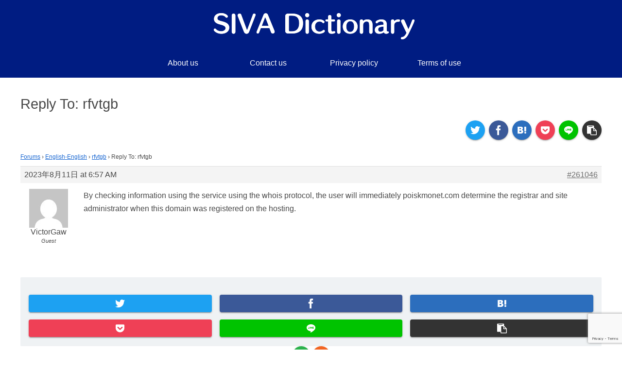

--- FILE ---
content_type: text/html; charset=utf-8
request_url: https://www.google.com/recaptcha/api2/anchor?ar=1&k=6LeuuNMZAAAAAAeb6NN8K3s90CZ6xuMbOS0cYcRb&co=aHR0cHM6Ly9zaXZhZGljdGlvbmFyaWVzLmNvbTo0NDM.&hl=en&v=PoyoqOPhxBO7pBk68S4YbpHZ&size=invisible&anchor-ms=20000&execute-ms=30000&cb=x1jcs8x0a1ji
body_size: 48821
content:
<!DOCTYPE HTML><html dir="ltr" lang="en"><head><meta http-equiv="Content-Type" content="text/html; charset=UTF-8">
<meta http-equiv="X-UA-Compatible" content="IE=edge">
<title>reCAPTCHA</title>
<style type="text/css">
/* cyrillic-ext */
@font-face {
  font-family: 'Roboto';
  font-style: normal;
  font-weight: 400;
  font-stretch: 100%;
  src: url(//fonts.gstatic.com/s/roboto/v48/KFO7CnqEu92Fr1ME7kSn66aGLdTylUAMa3GUBHMdazTgWw.woff2) format('woff2');
  unicode-range: U+0460-052F, U+1C80-1C8A, U+20B4, U+2DE0-2DFF, U+A640-A69F, U+FE2E-FE2F;
}
/* cyrillic */
@font-face {
  font-family: 'Roboto';
  font-style: normal;
  font-weight: 400;
  font-stretch: 100%;
  src: url(//fonts.gstatic.com/s/roboto/v48/KFO7CnqEu92Fr1ME7kSn66aGLdTylUAMa3iUBHMdazTgWw.woff2) format('woff2');
  unicode-range: U+0301, U+0400-045F, U+0490-0491, U+04B0-04B1, U+2116;
}
/* greek-ext */
@font-face {
  font-family: 'Roboto';
  font-style: normal;
  font-weight: 400;
  font-stretch: 100%;
  src: url(//fonts.gstatic.com/s/roboto/v48/KFO7CnqEu92Fr1ME7kSn66aGLdTylUAMa3CUBHMdazTgWw.woff2) format('woff2');
  unicode-range: U+1F00-1FFF;
}
/* greek */
@font-face {
  font-family: 'Roboto';
  font-style: normal;
  font-weight: 400;
  font-stretch: 100%;
  src: url(//fonts.gstatic.com/s/roboto/v48/KFO7CnqEu92Fr1ME7kSn66aGLdTylUAMa3-UBHMdazTgWw.woff2) format('woff2');
  unicode-range: U+0370-0377, U+037A-037F, U+0384-038A, U+038C, U+038E-03A1, U+03A3-03FF;
}
/* math */
@font-face {
  font-family: 'Roboto';
  font-style: normal;
  font-weight: 400;
  font-stretch: 100%;
  src: url(//fonts.gstatic.com/s/roboto/v48/KFO7CnqEu92Fr1ME7kSn66aGLdTylUAMawCUBHMdazTgWw.woff2) format('woff2');
  unicode-range: U+0302-0303, U+0305, U+0307-0308, U+0310, U+0312, U+0315, U+031A, U+0326-0327, U+032C, U+032F-0330, U+0332-0333, U+0338, U+033A, U+0346, U+034D, U+0391-03A1, U+03A3-03A9, U+03B1-03C9, U+03D1, U+03D5-03D6, U+03F0-03F1, U+03F4-03F5, U+2016-2017, U+2034-2038, U+203C, U+2040, U+2043, U+2047, U+2050, U+2057, U+205F, U+2070-2071, U+2074-208E, U+2090-209C, U+20D0-20DC, U+20E1, U+20E5-20EF, U+2100-2112, U+2114-2115, U+2117-2121, U+2123-214F, U+2190, U+2192, U+2194-21AE, U+21B0-21E5, U+21F1-21F2, U+21F4-2211, U+2213-2214, U+2216-22FF, U+2308-230B, U+2310, U+2319, U+231C-2321, U+2336-237A, U+237C, U+2395, U+239B-23B7, U+23D0, U+23DC-23E1, U+2474-2475, U+25AF, U+25B3, U+25B7, U+25BD, U+25C1, U+25CA, U+25CC, U+25FB, U+266D-266F, U+27C0-27FF, U+2900-2AFF, U+2B0E-2B11, U+2B30-2B4C, U+2BFE, U+3030, U+FF5B, U+FF5D, U+1D400-1D7FF, U+1EE00-1EEFF;
}
/* symbols */
@font-face {
  font-family: 'Roboto';
  font-style: normal;
  font-weight: 400;
  font-stretch: 100%;
  src: url(//fonts.gstatic.com/s/roboto/v48/KFO7CnqEu92Fr1ME7kSn66aGLdTylUAMaxKUBHMdazTgWw.woff2) format('woff2');
  unicode-range: U+0001-000C, U+000E-001F, U+007F-009F, U+20DD-20E0, U+20E2-20E4, U+2150-218F, U+2190, U+2192, U+2194-2199, U+21AF, U+21E6-21F0, U+21F3, U+2218-2219, U+2299, U+22C4-22C6, U+2300-243F, U+2440-244A, U+2460-24FF, U+25A0-27BF, U+2800-28FF, U+2921-2922, U+2981, U+29BF, U+29EB, U+2B00-2BFF, U+4DC0-4DFF, U+FFF9-FFFB, U+10140-1018E, U+10190-1019C, U+101A0, U+101D0-101FD, U+102E0-102FB, U+10E60-10E7E, U+1D2C0-1D2D3, U+1D2E0-1D37F, U+1F000-1F0FF, U+1F100-1F1AD, U+1F1E6-1F1FF, U+1F30D-1F30F, U+1F315, U+1F31C, U+1F31E, U+1F320-1F32C, U+1F336, U+1F378, U+1F37D, U+1F382, U+1F393-1F39F, U+1F3A7-1F3A8, U+1F3AC-1F3AF, U+1F3C2, U+1F3C4-1F3C6, U+1F3CA-1F3CE, U+1F3D4-1F3E0, U+1F3ED, U+1F3F1-1F3F3, U+1F3F5-1F3F7, U+1F408, U+1F415, U+1F41F, U+1F426, U+1F43F, U+1F441-1F442, U+1F444, U+1F446-1F449, U+1F44C-1F44E, U+1F453, U+1F46A, U+1F47D, U+1F4A3, U+1F4B0, U+1F4B3, U+1F4B9, U+1F4BB, U+1F4BF, U+1F4C8-1F4CB, U+1F4D6, U+1F4DA, U+1F4DF, U+1F4E3-1F4E6, U+1F4EA-1F4ED, U+1F4F7, U+1F4F9-1F4FB, U+1F4FD-1F4FE, U+1F503, U+1F507-1F50B, U+1F50D, U+1F512-1F513, U+1F53E-1F54A, U+1F54F-1F5FA, U+1F610, U+1F650-1F67F, U+1F687, U+1F68D, U+1F691, U+1F694, U+1F698, U+1F6AD, U+1F6B2, U+1F6B9-1F6BA, U+1F6BC, U+1F6C6-1F6CF, U+1F6D3-1F6D7, U+1F6E0-1F6EA, U+1F6F0-1F6F3, U+1F6F7-1F6FC, U+1F700-1F7FF, U+1F800-1F80B, U+1F810-1F847, U+1F850-1F859, U+1F860-1F887, U+1F890-1F8AD, U+1F8B0-1F8BB, U+1F8C0-1F8C1, U+1F900-1F90B, U+1F93B, U+1F946, U+1F984, U+1F996, U+1F9E9, U+1FA00-1FA6F, U+1FA70-1FA7C, U+1FA80-1FA89, U+1FA8F-1FAC6, U+1FACE-1FADC, U+1FADF-1FAE9, U+1FAF0-1FAF8, U+1FB00-1FBFF;
}
/* vietnamese */
@font-face {
  font-family: 'Roboto';
  font-style: normal;
  font-weight: 400;
  font-stretch: 100%;
  src: url(//fonts.gstatic.com/s/roboto/v48/KFO7CnqEu92Fr1ME7kSn66aGLdTylUAMa3OUBHMdazTgWw.woff2) format('woff2');
  unicode-range: U+0102-0103, U+0110-0111, U+0128-0129, U+0168-0169, U+01A0-01A1, U+01AF-01B0, U+0300-0301, U+0303-0304, U+0308-0309, U+0323, U+0329, U+1EA0-1EF9, U+20AB;
}
/* latin-ext */
@font-face {
  font-family: 'Roboto';
  font-style: normal;
  font-weight: 400;
  font-stretch: 100%;
  src: url(//fonts.gstatic.com/s/roboto/v48/KFO7CnqEu92Fr1ME7kSn66aGLdTylUAMa3KUBHMdazTgWw.woff2) format('woff2');
  unicode-range: U+0100-02BA, U+02BD-02C5, U+02C7-02CC, U+02CE-02D7, U+02DD-02FF, U+0304, U+0308, U+0329, U+1D00-1DBF, U+1E00-1E9F, U+1EF2-1EFF, U+2020, U+20A0-20AB, U+20AD-20C0, U+2113, U+2C60-2C7F, U+A720-A7FF;
}
/* latin */
@font-face {
  font-family: 'Roboto';
  font-style: normal;
  font-weight: 400;
  font-stretch: 100%;
  src: url(//fonts.gstatic.com/s/roboto/v48/KFO7CnqEu92Fr1ME7kSn66aGLdTylUAMa3yUBHMdazQ.woff2) format('woff2');
  unicode-range: U+0000-00FF, U+0131, U+0152-0153, U+02BB-02BC, U+02C6, U+02DA, U+02DC, U+0304, U+0308, U+0329, U+2000-206F, U+20AC, U+2122, U+2191, U+2193, U+2212, U+2215, U+FEFF, U+FFFD;
}
/* cyrillic-ext */
@font-face {
  font-family: 'Roboto';
  font-style: normal;
  font-weight: 500;
  font-stretch: 100%;
  src: url(//fonts.gstatic.com/s/roboto/v48/KFO7CnqEu92Fr1ME7kSn66aGLdTylUAMa3GUBHMdazTgWw.woff2) format('woff2');
  unicode-range: U+0460-052F, U+1C80-1C8A, U+20B4, U+2DE0-2DFF, U+A640-A69F, U+FE2E-FE2F;
}
/* cyrillic */
@font-face {
  font-family: 'Roboto';
  font-style: normal;
  font-weight: 500;
  font-stretch: 100%;
  src: url(//fonts.gstatic.com/s/roboto/v48/KFO7CnqEu92Fr1ME7kSn66aGLdTylUAMa3iUBHMdazTgWw.woff2) format('woff2');
  unicode-range: U+0301, U+0400-045F, U+0490-0491, U+04B0-04B1, U+2116;
}
/* greek-ext */
@font-face {
  font-family: 'Roboto';
  font-style: normal;
  font-weight: 500;
  font-stretch: 100%;
  src: url(//fonts.gstatic.com/s/roboto/v48/KFO7CnqEu92Fr1ME7kSn66aGLdTylUAMa3CUBHMdazTgWw.woff2) format('woff2');
  unicode-range: U+1F00-1FFF;
}
/* greek */
@font-face {
  font-family: 'Roboto';
  font-style: normal;
  font-weight: 500;
  font-stretch: 100%;
  src: url(//fonts.gstatic.com/s/roboto/v48/KFO7CnqEu92Fr1ME7kSn66aGLdTylUAMa3-UBHMdazTgWw.woff2) format('woff2');
  unicode-range: U+0370-0377, U+037A-037F, U+0384-038A, U+038C, U+038E-03A1, U+03A3-03FF;
}
/* math */
@font-face {
  font-family: 'Roboto';
  font-style: normal;
  font-weight: 500;
  font-stretch: 100%;
  src: url(//fonts.gstatic.com/s/roboto/v48/KFO7CnqEu92Fr1ME7kSn66aGLdTylUAMawCUBHMdazTgWw.woff2) format('woff2');
  unicode-range: U+0302-0303, U+0305, U+0307-0308, U+0310, U+0312, U+0315, U+031A, U+0326-0327, U+032C, U+032F-0330, U+0332-0333, U+0338, U+033A, U+0346, U+034D, U+0391-03A1, U+03A3-03A9, U+03B1-03C9, U+03D1, U+03D5-03D6, U+03F0-03F1, U+03F4-03F5, U+2016-2017, U+2034-2038, U+203C, U+2040, U+2043, U+2047, U+2050, U+2057, U+205F, U+2070-2071, U+2074-208E, U+2090-209C, U+20D0-20DC, U+20E1, U+20E5-20EF, U+2100-2112, U+2114-2115, U+2117-2121, U+2123-214F, U+2190, U+2192, U+2194-21AE, U+21B0-21E5, U+21F1-21F2, U+21F4-2211, U+2213-2214, U+2216-22FF, U+2308-230B, U+2310, U+2319, U+231C-2321, U+2336-237A, U+237C, U+2395, U+239B-23B7, U+23D0, U+23DC-23E1, U+2474-2475, U+25AF, U+25B3, U+25B7, U+25BD, U+25C1, U+25CA, U+25CC, U+25FB, U+266D-266F, U+27C0-27FF, U+2900-2AFF, U+2B0E-2B11, U+2B30-2B4C, U+2BFE, U+3030, U+FF5B, U+FF5D, U+1D400-1D7FF, U+1EE00-1EEFF;
}
/* symbols */
@font-face {
  font-family: 'Roboto';
  font-style: normal;
  font-weight: 500;
  font-stretch: 100%;
  src: url(//fonts.gstatic.com/s/roboto/v48/KFO7CnqEu92Fr1ME7kSn66aGLdTylUAMaxKUBHMdazTgWw.woff2) format('woff2');
  unicode-range: U+0001-000C, U+000E-001F, U+007F-009F, U+20DD-20E0, U+20E2-20E4, U+2150-218F, U+2190, U+2192, U+2194-2199, U+21AF, U+21E6-21F0, U+21F3, U+2218-2219, U+2299, U+22C4-22C6, U+2300-243F, U+2440-244A, U+2460-24FF, U+25A0-27BF, U+2800-28FF, U+2921-2922, U+2981, U+29BF, U+29EB, U+2B00-2BFF, U+4DC0-4DFF, U+FFF9-FFFB, U+10140-1018E, U+10190-1019C, U+101A0, U+101D0-101FD, U+102E0-102FB, U+10E60-10E7E, U+1D2C0-1D2D3, U+1D2E0-1D37F, U+1F000-1F0FF, U+1F100-1F1AD, U+1F1E6-1F1FF, U+1F30D-1F30F, U+1F315, U+1F31C, U+1F31E, U+1F320-1F32C, U+1F336, U+1F378, U+1F37D, U+1F382, U+1F393-1F39F, U+1F3A7-1F3A8, U+1F3AC-1F3AF, U+1F3C2, U+1F3C4-1F3C6, U+1F3CA-1F3CE, U+1F3D4-1F3E0, U+1F3ED, U+1F3F1-1F3F3, U+1F3F5-1F3F7, U+1F408, U+1F415, U+1F41F, U+1F426, U+1F43F, U+1F441-1F442, U+1F444, U+1F446-1F449, U+1F44C-1F44E, U+1F453, U+1F46A, U+1F47D, U+1F4A3, U+1F4B0, U+1F4B3, U+1F4B9, U+1F4BB, U+1F4BF, U+1F4C8-1F4CB, U+1F4D6, U+1F4DA, U+1F4DF, U+1F4E3-1F4E6, U+1F4EA-1F4ED, U+1F4F7, U+1F4F9-1F4FB, U+1F4FD-1F4FE, U+1F503, U+1F507-1F50B, U+1F50D, U+1F512-1F513, U+1F53E-1F54A, U+1F54F-1F5FA, U+1F610, U+1F650-1F67F, U+1F687, U+1F68D, U+1F691, U+1F694, U+1F698, U+1F6AD, U+1F6B2, U+1F6B9-1F6BA, U+1F6BC, U+1F6C6-1F6CF, U+1F6D3-1F6D7, U+1F6E0-1F6EA, U+1F6F0-1F6F3, U+1F6F7-1F6FC, U+1F700-1F7FF, U+1F800-1F80B, U+1F810-1F847, U+1F850-1F859, U+1F860-1F887, U+1F890-1F8AD, U+1F8B0-1F8BB, U+1F8C0-1F8C1, U+1F900-1F90B, U+1F93B, U+1F946, U+1F984, U+1F996, U+1F9E9, U+1FA00-1FA6F, U+1FA70-1FA7C, U+1FA80-1FA89, U+1FA8F-1FAC6, U+1FACE-1FADC, U+1FADF-1FAE9, U+1FAF0-1FAF8, U+1FB00-1FBFF;
}
/* vietnamese */
@font-face {
  font-family: 'Roboto';
  font-style: normal;
  font-weight: 500;
  font-stretch: 100%;
  src: url(//fonts.gstatic.com/s/roboto/v48/KFO7CnqEu92Fr1ME7kSn66aGLdTylUAMa3OUBHMdazTgWw.woff2) format('woff2');
  unicode-range: U+0102-0103, U+0110-0111, U+0128-0129, U+0168-0169, U+01A0-01A1, U+01AF-01B0, U+0300-0301, U+0303-0304, U+0308-0309, U+0323, U+0329, U+1EA0-1EF9, U+20AB;
}
/* latin-ext */
@font-face {
  font-family: 'Roboto';
  font-style: normal;
  font-weight: 500;
  font-stretch: 100%;
  src: url(//fonts.gstatic.com/s/roboto/v48/KFO7CnqEu92Fr1ME7kSn66aGLdTylUAMa3KUBHMdazTgWw.woff2) format('woff2');
  unicode-range: U+0100-02BA, U+02BD-02C5, U+02C7-02CC, U+02CE-02D7, U+02DD-02FF, U+0304, U+0308, U+0329, U+1D00-1DBF, U+1E00-1E9F, U+1EF2-1EFF, U+2020, U+20A0-20AB, U+20AD-20C0, U+2113, U+2C60-2C7F, U+A720-A7FF;
}
/* latin */
@font-face {
  font-family: 'Roboto';
  font-style: normal;
  font-weight: 500;
  font-stretch: 100%;
  src: url(//fonts.gstatic.com/s/roboto/v48/KFO7CnqEu92Fr1ME7kSn66aGLdTylUAMa3yUBHMdazQ.woff2) format('woff2');
  unicode-range: U+0000-00FF, U+0131, U+0152-0153, U+02BB-02BC, U+02C6, U+02DA, U+02DC, U+0304, U+0308, U+0329, U+2000-206F, U+20AC, U+2122, U+2191, U+2193, U+2212, U+2215, U+FEFF, U+FFFD;
}
/* cyrillic-ext */
@font-face {
  font-family: 'Roboto';
  font-style: normal;
  font-weight: 900;
  font-stretch: 100%;
  src: url(//fonts.gstatic.com/s/roboto/v48/KFO7CnqEu92Fr1ME7kSn66aGLdTylUAMa3GUBHMdazTgWw.woff2) format('woff2');
  unicode-range: U+0460-052F, U+1C80-1C8A, U+20B4, U+2DE0-2DFF, U+A640-A69F, U+FE2E-FE2F;
}
/* cyrillic */
@font-face {
  font-family: 'Roboto';
  font-style: normal;
  font-weight: 900;
  font-stretch: 100%;
  src: url(//fonts.gstatic.com/s/roboto/v48/KFO7CnqEu92Fr1ME7kSn66aGLdTylUAMa3iUBHMdazTgWw.woff2) format('woff2');
  unicode-range: U+0301, U+0400-045F, U+0490-0491, U+04B0-04B1, U+2116;
}
/* greek-ext */
@font-face {
  font-family: 'Roboto';
  font-style: normal;
  font-weight: 900;
  font-stretch: 100%;
  src: url(//fonts.gstatic.com/s/roboto/v48/KFO7CnqEu92Fr1ME7kSn66aGLdTylUAMa3CUBHMdazTgWw.woff2) format('woff2');
  unicode-range: U+1F00-1FFF;
}
/* greek */
@font-face {
  font-family: 'Roboto';
  font-style: normal;
  font-weight: 900;
  font-stretch: 100%;
  src: url(//fonts.gstatic.com/s/roboto/v48/KFO7CnqEu92Fr1ME7kSn66aGLdTylUAMa3-UBHMdazTgWw.woff2) format('woff2');
  unicode-range: U+0370-0377, U+037A-037F, U+0384-038A, U+038C, U+038E-03A1, U+03A3-03FF;
}
/* math */
@font-face {
  font-family: 'Roboto';
  font-style: normal;
  font-weight: 900;
  font-stretch: 100%;
  src: url(//fonts.gstatic.com/s/roboto/v48/KFO7CnqEu92Fr1ME7kSn66aGLdTylUAMawCUBHMdazTgWw.woff2) format('woff2');
  unicode-range: U+0302-0303, U+0305, U+0307-0308, U+0310, U+0312, U+0315, U+031A, U+0326-0327, U+032C, U+032F-0330, U+0332-0333, U+0338, U+033A, U+0346, U+034D, U+0391-03A1, U+03A3-03A9, U+03B1-03C9, U+03D1, U+03D5-03D6, U+03F0-03F1, U+03F4-03F5, U+2016-2017, U+2034-2038, U+203C, U+2040, U+2043, U+2047, U+2050, U+2057, U+205F, U+2070-2071, U+2074-208E, U+2090-209C, U+20D0-20DC, U+20E1, U+20E5-20EF, U+2100-2112, U+2114-2115, U+2117-2121, U+2123-214F, U+2190, U+2192, U+2194-21AE, U+21B0-21E5, U+21F1-21F2, U+21F4-2211, U+2213-2214, U+2216-22FF, U+2308-230B, U+2310, U+2319, U+231C-2321, U+2336-237A, U+237C, U+2395, U+239B-23B7, U+23D0, U+23DC-23E1, U+2474-2475, U+25AF, U+25B3, U+25B7, U+25BD, U+25C1, U+25CA, U+25CC, U+25FB, U+266D-266F, U+27C0-27FF, U+2900-2AFF, U+2B0E-2B11, U+2B30-2B4C, U+2BFE, U+3030, U+FF5B, U+FF5D, U+1D400-1D7FF, U+1EE00-1EEFF;
}
/* symbols */
@font-face {
  font-family: 'Roboto';
  font-style: normal;
  font-weight: 900;
  font-stretch: 100%;
  src: url(//fonts.gstatic.com/s/roboto/v48/KFO7CnqEu92Fr1ME7kSn66aGLdTylUAMaxKUBHMdazTgWw.woff2) format('woff2');
  unicode-range: U+0001-000C, U+000E-001F, U+007F-009F, U+20DD-20E0, U+20E2-20E4, U+2150-218F, U+2190, U+2192, U+2194-2199, U+21AF, U+21E6-21F0, U+21F3, U+2218-2219, U+2299, U+22C4-22C6, U+2300-243F, U+2440-244A, U+2460-24FF, U+25A0-27BF, U+2800-28FF, U+2921-2922, U+2981, U+29BF, U+29EB, U+2B00-2BFF, U+4DC0-4DFF, U+FFF9-FFFB, U+10140-1018E, U+10190-1019C, U+101A0, U+101D0-101FD, U+102E0-102FB, U+10E60-10E7E, U+1D2C0-1D2D3, U+1D2E0-1D37F, U+1F000-1F0FF, U+1F100-1F1AD, U+1F1E6-1F1FF, U+1F30D-1F30F, U+1F315, U+1F31C, U+1F31E, U+1F320-1F32C, U+1F336, U+1F378, U+1F37D, U+1F382, U+1F393-1F39F, U+1F3A7-1F3A8, U+1F3AC-1F3AF, U+1F3C2, U+1F3C4-1F3C6, U+1F3CA-1F3CE, U+1F3D4-1F3E0, U+1F3ED, U+1F3F1-1F3F3, U+1F3F5-1F3F7, U+1F408, U+1F415, U+1F41F, U+1F426, U+1F43F, U+1F441-1F442, U+1F444, U+1F446-1F449, U+1F44C-1F44E, U+1F453, U+1F46A, U+1F47D, U+1F4A3, U+1F4B0, U+1F4B3, U+1F4B9, U+1F4BB, U+1F4BF, U+1F4C8-1F4CB, U+1F4D6, U+1F4DA, U+1F4DF, U+1F4E3-1F4E6, U+1F4EA-1F4ED, U+1F4F7, U+1F4F9-1F4FB, U+1F4FD-1F4FE, U+1F503, U+1F507-1F50B, U+1F50D, U+1F512-1F513, U+1F53E-1F54A, U+1F54F-1F5FA, U+1F610, U+1F650-1F67F, U+1F687, U+1F68D, U+1F691, U+1F694, U+1F698, U+1F6AD, U+1F6B2, U+1F6B9-1F6BA, U+1F6BC, U+1F6C6-1F6CF, U+1F6D3-1F6D7, U+1F6E0-1F6EA, U+1F6F0-1F6F3, U+1F6F7-1F6FC, U+1F700-1F7FF, U+1F800-1F80B, U+1F810-1F847, U+1F850-1F859, U+1F860-1F887, U+1F890-1F8AD, U+1F8B0-1F8BB, U+1F8C0-1F8C1, U+1F900-1F90B, U+1F93B, U+1F946, U+1F984, U+1F996, U+1F9E9, U+1FA00-1FA6F, U+1FA70-1FA7C, U+1FA80-1FA89, U+1FA8F-1FAC6, U+1FACE-1FADC, U+1FADF-1FAE9, U+1FAF0-1FAF8, U+1FB00-1FBFF;
}
/* vietnamese */
@font-face {
  font-family: 'Roboto';
  font-style: normal;
  font-weight: 900;
  font-stretch: 100%;
  src: url(//fonts.gstatic.com/s/roboto/v48/KFO7CnqEu92Fr1ME7kSn66aGLdTylUAMa3OUBHMdazTgWw.woff2) format('woff2');
  unicode-range: U+0102-0103, U+0110-0111, U+0128-0129, U+0168-0169, U+01A0-01A1, U+01AF-01B0, U+0300-0301, U+0303-0304, U+0308-0309, U+0323, U+0329, U+1EA0-1EF9, U+20AB;
}
/* latin-ext */
@font-face {
  font-family: 'Roboto';
  font-style: normal;
  font-weight: 900;
  font-stretch: 100%;
  src: url(//fonts.gstatic.com/s/roboto/v48/KFO7CnqEu92Fr1ME7kSn66aGLdTylUAMa3KUBHMdazTgWw.woff2) format('woff2');
  unicode-range: U+0100-02BA, U+02BD-02C5, U+02C7-02CC, U+02CE-02D7, U+02DD-02FF, U+0304, U+0308, U+0329, U+1D00-1DBF, U+1E00-1E9F, U+1EF2-1EFF, U+2020, U+20A0-20AB, U+20AD-20C0, U+2113, U+2C60-2C7F, U+A720-A7FF;
}
/* latin */
@font-face {
  font-family: 'Roboto';
  font-style: normal;
  font-weight: 900;
  font-stretch: 100%;
  src: url(//fonts.gstatic.com/s/roboto/v48/KFO7CnqEu92Fr1ME7kSn66aGLdTylUAMa3yUBHMdazQ.woff2) format('woff2');
  unicode-range: U+0000-00FF, U+0131, U+0152-0153, U+02BB-02BC, U+02C6, U+02DA, U+02DC, U+0304, U+0308, U+0329, U+2000-206F, U+20AC, U+2122, U+2191, U+2193, U+2212, U+2215, U+FEFF, U+FFFD;
}

</style>
<link rel="stylesheet" type="text/css" href="https://www.gstatic.com/recaptcha/releases/PoyoqOPhxBO7pBk68S4YbpHZ/styles__ltr.css">
<script nonce="S5Q1a7rbx1ZetHEoxt0Emg" type="text/javascript">window['__recaptcha_api'] = 'https://www.google.com/recaptcha/api2/';</script>
<script type="text/javascript" src="https://www.gstatic.com/recaptcha/releases/PoyoqOPhxBO7pBk68S4YbpHZ/recaptcha__en.js" nonce="S5Q1a7rbx1ZetHEoxt0Emg">
      
    </script></head>
<body><div id="rc-anchor-alert" class="rc-anchor-alert"></div>
<input type="hidden" id="recaptcha-token" value="[base64]">
<script type="text/javascript" nonce="S5Q1a7rbx1ZetHEoxt0Emg">
      recaptcha.anchor.Main.init("[\x22ainput\x22,[\x22bgdata\x22,\x22\x22,\[base64]/[base64]/[base64]/KE4oMTI0LHYsdi5HKSxMWihsLHYpKTpOKDEyNCx2LGwpLFYpLHYpLFQpKSxGKDE3MSx2KX0scjc9ZnVuY3Rpb24obCl7cmV0dXJuIGx9LEM9ZnVuY3Rpb24obCxWLHYpe04odixsLFYpLFZbYWtdPTI3OTZ9LG49ZnVuY3Rpb24obCxWKXtWLlg9KChWLlg/[base64]/[base64]/[base64]/[base64]/[base64]/[base64]/[base64]/[base64]/[base64]/[base64]/[base64]\\u003d\x22,\[base64]\x22,\[base64]/DrEokw4hNwr1kbsKLw5MuwqrCvwoOazlPwqvDnFjCskMWwoIgwoDDlcKDBcKawocTw7ZPScOxw65qwq4ow47DtlDCj8KAw5dzCChSw4R3ETDDt37DhHBZNg1aw6xTE1VIwpM3GMOAbsKDwpnDpHfDvcKuwr/Dg8KawoRSbiPCmXx3wqcmPcOGwovCh1pjC2vCvcKmM8OMOBQhw7vCmU/[base64]/w5vChlnCqsKbN8Kqwp/Cg2jDnUjCvsKPQEBVwrIiWTrCulzDowDCqcKHJDRjwpbDmFPCvcOjw4PDhcKZFQ8Re8O5wq7CnyzDksKbMWlQw64cwo3DlF3DrghcMMO5w6nCosOhIEvDrsKMXDnDoMOdUyjCrMOtWVnClU8qPMKObsObwpHCrsK4woTCunLDs8KZwo1rS8OlwodKwqnCinXCiy/DncKfPAjCoArCt8OzMELDjcOUw6nCqk5+PsO4RjXDlsKCTcOpZMK8w7cOwoF+wp/CgcKhworCt8KUwposwpnCrcOpwr/DkHnDpFdlAjpCTiRGw4RXDcO7wq9YwrbDl3QvJ2jCg3Maw6UXwp13w7TDlRHCl28Ww5PCsXsywovDjTrDn1VXwrdWw58ow7AdbkjCp8KlcsOmwobCucOhwpJLwqVuQgwMcxxwVG/[base64]/CsGXDlcKpWlfDqiomLy7DvgPDocORw5IBeC1LK8ONw5nCs1dcwrLChMOww4tDwpZSw7QnwokUNcKBwp/CusOxw4kCPDFHCsK6Z2DCoMKWLsKTw5UYw7QDw5tASWwswpPCrsOJw4/DrncMw5FUwodXw4wCwrHDr2XCjATDj8K4ehHDncOAW0vCn8KDHU7DmcOqQHFIS3A1wpTCoTgSwqYMw4VNwoEgw5BESxnDlFo2OMOrw5zChMOzTcKMVD7Dknlpw6Ilw4vCoMOZRX1xw6rDmsKaNWTDtcKYw6jCkHLDlMK6woU+OMKiw71xS3PDn8K/wqHDuAfDiDLDjcOAK0DCgMOPAGTDkcKyw6MDwrPCuHpGwrTCv3TDrzLDp8KMw6bDgkkUw5zDk8Kowp/DqiPCl8KDw5vDrsOva8KcYAU/C8OFd018CXcXw7ZJw7TDgCvDjFfDsMOtOTzDrC/ClsOqJsKHwrTCmsOuw7MSw4XDjm7ChlovVmUXw5XDmx3DkcO/w4rDq8KRMsOJw48mDDAdwrAAJGliFjZ7F8OaKBPCpcONZDQRwrgcw6PDtcKlZcOtRxDCsRl3wrYxInjCmm8ea8OVwrPClHDCokZNbMODRFlawqHDtU46wogcfMK6wrvCucOGJMOHw4zCuFPDoTBBw6Z3worDvMO0wq98JcKMw4/CkcKGw4IuPsKoVcOid0zCvjzCqMKww79qU8OXPcKqw6AqK8KHwozDkFotw5HDpyDDnB0XFSR3wp4qPsKcw5LDrE/[base64]/woAlwotSRSBhcsK3Q8KPwr93VsK8QMOrfFMDwrrDsjfDqcKpwrxlAFwtVT8Xw4TDkMOew7TCtsOBfFnDlVJESMKSw6EvcMOrw77CjS8Cw4LDrMKSIih1wrs4fsOSEMK3wrN4CVbDlk5MT8O0KjfCqcKELsK4alfDtHDDsMODWQMlw7V1wo/CpxHCmQjChzrCs8OFwq7Cg8K6BsOxw5hsMMKiw6I7wrlMTcOHLAPCvigawqrDi8K1w4bDt27Co1fClxdAOMOJQ8KgBS/DpcOew4NJw7wiVRrDjzjCt8KSwrHDs8KhwqLDucOAwqjCr3jClycEJwHChgBRw4jDsMOPBkcgMg0ow7TCvsO+woAqR8OOHsOYHGBHw5LCssOhw5vCl8KLW27DmcKRw4NvwqTCvhozUcKJw6VuJwrDu8OzQ8O/[base64]/CrWDCkFBZwpvDvBfDvUrChcK9QsOUw6F6wqzCi1/CpVvDpsOmCgHDvcOic8OHw4HDol18PH3CisKJY3rCq3w/w5TDocKZDkHDu8OFw58Vwqw5YcKgFMKXJH7CjiPCmR42w5pEQHjCo8KKwo/CnMONw6LDgMO7wpslwqJKwqvClMKewq/CicOQwp8Iw5HCiDXCjml5w47DgsKjw67DpcOqwoHDgsKDNG3CjsKST0wLG8KPHsKnJSXDvMKOw7tnw6zCpsOEwr/DtQx3ZMKmMcKUwqzCpcKPCTfCh0BVw5XDt8OhwpnDicKiw5Q6w4Ufw6fCg8KTw7LCksKeAMKuaAbDvcKhCMK0ak3Dv8K+MAPDicKYbUDDg8KYfMO1N8KTwrwewqlJwr1zw6/DuDTCmsONXsKfw73DvCvDmQoiKybCtFEWaHLDv2TCi0vDsjvDn8Kcw6owwobCiMOAwqQBw6ckR008wo4YH8O2bsK2AMKDwo0Kw44Tw7vDi0vDqsK1VsKqw5vCk8Omw4lpam7CnT/CgMK0wprDnz05QndGwoNSEMKOw6ZBc8O+wrtowo5WTcOzbQUSwpnDt8OCHsOYw65TVxPCixrDlh3CuXVcYzrCg0vDrsOGRXMfw6BGwpfCvERsGggPUcOeGifCkMKmYMOAwpdLTMOsw4gIw5TDscOFw70tw6oRw5E/UsKCw4sUAF/[base64]/CoG7Ct8KyEzXCvMK6wr8Sw6bDmGF2w4UFB8Kmf8K+wqrDo8KjdmNIw7TDnisdcDhlaMKdw4V9SMOVwrDComXDgAgsdMOPAx/Ck8OcwrzDk8KbwqXDjG5ceiYtdSZ7K8Kdw7VaSlvDmMKbH8KpZTvCqz7CtCDDjcOQw47CqiXDl8KUwqLCiMOOTcOKIcOAN03DuGxsMMKawpHCmcKEwqfDqsK9w5xIwqVuw77Di8OlRcKVw4/CpEDCv8Kldl3DhsO8wqcdOV3Ch8KkKsOtCsKZw7rCkcKMYBXDvU/CucKYwot/wppzw6VLfUsWKRlow4fCmTPDqSFGaydtw5EsfT0aH8O8CkF8w4AROCYowqkDdcKyNMKmLzzDlEvCjMKNwqfDnULCvsOhH0ooAUnCvsK3w77DgMKNb8OrJ8O2w4DCqGnDpMK3RmnCisKiDcORwqXDmsO1YA/Cng3Dn3vDpMOAdcOwcMOfd8OBwqUJD8OFwo/Ch8OzWxrDlgwEwrbCtUEsw5FRw4/Dm8ODw7QVLcOnw5vDuXDDqTDDvMKScVw5c8Kqw6/CqsKmSm1jwpfCnsOPwohoLsOewrfDvVRJw7HDmgsEwrTDmS0IwopUE8Omwpclw55gXcOveFbCriVZXMOFwoTCgcOrw73ClMOlw5tvTSzDnMOSwrbCghBne8OZw7NzQ8OYw6tqQMOBw7zDtwt/w5tgworCkToZccOMwpHDm8O7I8OIwp/Dl8KnaMOvwpDCmzdiWGEKSynCpsOGw4xlKsOYLhxJw7TDu0/DlSvDk0IsQsKfw7E9UMKhwo8vw7bDp8OyKHvDl8KieUDCq2/CjcKcD8Orw6TCsHAGwqXCqsO1w7PDvMK4wqTChUdgGMOQIAZpw4/[base64]/[base64]/CgRo9w7TCgMK5w57Cpn4Gw7tEf8KMaxTDucKbwoUjQsK6GmPDv21Ye0NTWMK2wodgNSHClDXCuzZGBn9ccTXDgMOSwqLCvlTCiCYqMQBmwoc5F24qwpDCnMKBwrxjw7Z6wqvDscK7wqx4wpw3wojDtjjCkxPCq8KAworDhDHCn2fDncKHwo4MwoJjw4B5HsOywr/DlhILXcKXw64QRcOgPsOwc8KkcSxcMcK2EsOMZ0w/aXZRw4R0w67DpE0UTcKOLlkPwpRKHV/CjRTDgsKlw7sfwpTDr8OxwqTDuV3DtWYkwp0qQsOow4NUw6DDlcOBEsKAw7jCvThaw64oL8Kqw4UjYDo1w4jDuMODLMKZw589bnLDhMOBVsKEwovCqcOLw54iOMOrwrbDo8O/X8K+ATHDvMO9w7TCgTjDnEnCusO7wpPDpcOoBsOYw4jCp8OsS3XCqkXDlSrDi8OSwqNDwoPDs3Igw55/wr5XN8Kgwo7Cq0nDl8OWIMOCHmFbHsK2NAjCkMOsMjV0dsKEc8Kxw5Fkw4zCmRg9QcO8wrEbNSzDpsKjwqnDnMKAwocjw7bCm2hrdcK/w7wzZhLDh8OZRsOQwrzCr8OlSMKZMsOAwo1QEFwPwrnCsTAIbcK+wpfCvAJHdcKSwrY1woYqLG8ywp9zYTJLwpw2wqQDU0FPwpzCu8Kvwro2wqM2Pg3DuMKAIg/DuMOUKsKZwq3Cgy8pZ8O9wrRBw5FJw4Jmw45YMV/[base64]/[base64]/Dpmsow652w6Ipw4AAwrXCqQLCgxEfw7LCmVnCr8OQISF7wpkBw78Fw7ZRQMOqwqlqPcK9woLDncK2dMKmLgtnw4bDicK5fRsvICrCvcOowo/CrhjClgXCu8OaYz3Dr8O1wqvCjQgBLsODwrEgTC4lfcOmwpfDthPDr1UhwqtWQMKgUSVRwovDn8OXVVFmXyzDhsKQDl7CpTXCm8K5RsKeX3kXwr1VQsKkw7LDqjpCe8KlCsOwABfCmsOtwpAqw4/DpifCucKMwpY3LCgCw43DssKRwqRuw4k1FcOWUSBgwoHDncKwGUHDvgnCsgFFbsO0w5lGCsOlUGV/w5TDgx9bd8K7TcOewpTDmcOPTcKNwq3DgHjDuMOIFHYFfA9kcWDDgh/DiMKFGsOIF8O2VWDDkGw1MTs6AcOAwqo2w7LDkzUBHUxoFMOZwoNiQGFjfixlw5xvwosjCSRRCMKkw6dTwrsabVBOLVB6AhvCl8OVHXMrwo3CtcOrB8K+FUfDgRfDsA0Ael/[base64]/CqW/DmUzDj8KqwpjCoMOcwptEasOawqTDs39fXhnCq3sJw5URwpgtwqvCjF7CksKHw4PDpkp5wo/[base64]/f0kdw5QkSTFwIsKpwrHCt0sRUcOmdMO5e8K+w5x9w4vDpxlUw4rDs8OeT8OTH8KdAcOQwpAAYwbChEHCosKRXcOJGTPDm2kEBjx2wogTwrfDnsK5wrsgUMKLwoogw63CnlcWwo/[base64]/CtiImwrZ6wr7DrHxlwq00Pyxbw7kZwo/[base64]/CszJYFyHCo8OSNMOQw4V9wpMddsO8wpHDhsK7ZjPCrCl4w6jDoDnDg0APwqtCw6PCjlEudF45w5HDumROwofDqcK7w58Nwp8Uw4DChsKtUgEXNyLDrllpXsO+BsOyclTCk8OfRW5jw5HDsMOpw6/CgFfCgsKBZ3I5wqNxwr3CiWTDssOAw53CgMO5wpbDnMKxwq1OScKUCGhpw4QQWFgyw6M+wqrDu8O3wql8UMOoRsOdGMKBMkjChVLDtBE8w5TCmMOJYy06djnDmnMWCXnCvMK+QGfDnC/DunfCmH5ew6VebWzCt8OPVsOew43DsMOywobDkBAEd8KwRxXDvsKew6bCnzLCoTHCrMOjecOhbcKfw5x5wqTCrx1MM1pZwr5OwrxuBGlecX5Rw4wYw4NZw5XCn3osGGzCqcKVw79Mw7gRwr/CicKKwr3DlcOPYcOBKyNaw74Dw7wUw7lVw5FYwrnDvh7CllHCkcO0w4ZMGm9GwojDusK/[base64]/CiwYGwpHCm2jDq2htw7Q5wqENXwA/SV/DhArDusKLQ8OQe0TCuMKyw6EwByhqwqDCosKtB3/[base64]/[base64]/DmH9Iw70peMOwYngvwr3Dvi1bKEbCtVUYwrbDlk3DosKyw73CqWQJw43CvSY9wo3CvcOMwpLDqsKiMFfDg8KuKhFYwp42wogewq/DgEHCsQHCmX5TX8KYw5YIUcKowqk1SHnDh8OKbRt4MMOZw4nDpwDCrS4QCCxMw4TCr8O0fsOuw4UswqN/wp4jw5cybMOmw4zCrcO5CgPDi8O+wpvCtMKjM3vCnsKUwqHCsBXDkjjCvsODVkcATsKRwpZOw4TDlADDhsKfI8K8Vy/DtnbDoMKJPcOEMngMw6g9VcO3wpBFLcOWAzYfw5jDjsOHwqp+w7VnczrDvg8xwp7Dm8KXwoDDhcKfw6t/ACHCksKsMHEtwrHDjMKHCx8rLMOKwrPCrRrDgcOnRGkgwpXCjMK7HcOEHUvCpMO7w4bDmMKjw4HCuXg5w59TRwh5wphTTmMyBC3DqcOweHjCkG/DnEHDo8OFBmrDgcKgMgXCu3HCmE9XI8ODwqnCsm/[base64]/w7p4w7LDrXAJw6EIX2zCsAh2w6nDoVfDoz/DtMKRfiTDr8O9wobDjcKTw4IeRzIrw7YEGsOsTsKHNB/CuMOgwqHCuMOlFsOywpcfGcO8wr/CrcKUw45OBMOXVMKBUEbClcOjwpd9woF7wpXCnETCqsKdwrDDvC7DpMK9wrHDn8KePMO3clRTw6rCuhEleMKjwr/[base64]/DuMK1wocrCMOVwr/DtcKoOsKvwqTChjvCjAlnesOPw6kfw6wAFsK3wr05WsK4w4XCik94EBvDkAYwFH9ywr3DvCLDn8K+wp3DoE4JZMKJSyvCpm3DuS3DpzzDuTjDqcKgw4/[base64]/Cv8KsJ2nCmMOQNsO5wrkiwrzCjsKVw47CssOAw57CssOgMMKNfkPDnMKhFXg/w6/DrTbCqMKYVcKhwqpEw5PCs8OYw4N/[base64]/Ds8K0F8OXeMOeVMOHw6vDvA3DmXI1MsOMwoXChD3DqAEOw7TCvsOFw4DDq8KKClzDhMKnwoIQwoHCscKVw5bCq2PDssKFw6/[base64]/CtEItRlXDp8KJw7fDssKbXjnCqCQBYAjCpyXDisKKYQ3Cp2sZw77CocK2wpDCvTLCs0lzw7XCqMOfw7wzw7/CscKgecOYX8Ocw5/Cq8O6SgEtIR/DnMOqOcOHwrIhGcOwOGHDsMOTLMKCCUvDkhPCnMOMwqHCqW7CkMKdUcO/w7jCuycZFhLDpgUAwqrDn8KZTcO7TcKfPsKxw6PDuWTDlsOFwrfCqsK7ZWxmw4nCkMOMwrDCsD8vW8O3w6zCvxdGwpPDqcKewr/[base64]/w4ZQLcKUdcOsAMK0Q182S8K/Kx3DrcO7ZcKcSkZXwqrDuMOSw6jCoMKqMm5fw6s0EUbDi27Cs8OEFsKxwqPChj3Dl8KQwrYlw7cWw797wr5QwrPDkShmwp5JaSQnwoHDg8KqwqTCmcKcwp7DgMKcw4UZQFUhTsKQw5NNb0spRjpeL1/DlsKiwoAiCcK0wpwCV8KFf2TCkxvCscKBwo3DukQhw4HCpRN2QcKWw4nDpXQPIsKcVV3DtcKNw7PDh8KlF8OZfcOdwrfChh7DpgNNAT/DgMOlCMOqwpnCulDCmcKpw5kbwrTCn2jDv1fCkMOcLMKGw60JUsO0w7zDtMOhw4IGwqDDi1LClDk0QgAyCVs8Y8OWVCfCgznCt8O9wr/CnMKww6Ujw4bCiCBSwpZCwpTDisK+QDU1FcOnVMOlQMKXwp3DiMOAw7nCuV/Dk0lZMsO1EsKWX8KBH8Ofw6LDn1U8wrPCiEZJw5Iww6Amw4TCgsKZwpzDsHnClGXDoMOzKQ3DghnCtMOtaSNww4NvwoLDn8ODw7UABBzCp8OaK3tHFl0fK8Oow7F4wp9gCBJFw6d6wq/CksOWw73DpsO/wqp6ScOcw5cbw43Dv8OEwqRVesOoWg7Dr8ORwoVpKMKfw7bCpsObdcK/w45aw610w5Bow4fDisOaw5h+w4zCr3/DlEAIw63Dpx/[base64]/CnkkzwqHCsA5SFj/DuMO2w4ECw5FNEyrCl0plwqbCsl4dMHjDv8Okw4XDny1hdMKBw4c7w7fCnMKVwqPDkcO+H8KqwpY2JMOQU8KmYsOtGGgkwonCvcKjPcK3SURaFMOcRwTClsOYwo4nQBrCkFHCmRbDpcOpw4fCrRTCnz/Ci8ONw6EBw69Zw78dw6jCtMKtwoXCkBB7w653TnLCmsKrwqFMV29aWE9pFzzCocKuQDUVBQRVPMOfNMOhFsK0bAjDssOiLT3DscKBPMKtw7bDuRhXPxY0wp0NfsORwrPCjgxEDcKddy/[base64]/[base64]/MiPDhMKgdcKvDnNTY8KgGn3CgsO9woHDlsKzcnXDksO5w5fCg8K8fE5mwrTCi0bDhkkLw7p6AMKiw7Q5wqQHXcKOwoPCpQnCjScGwonCscOURizDl8O0w4QvJcO1FT3DlX/Ct8OIwobChRTCuMONRSjDvmfDjxNdL8K7w4E7wrEjw54mw5hOwr4OPk4uWAFUbcKMwr/CjcKrZAnCtSTDk8KlwoI2wrXDlMKrFTvDonh3ccKaE8OeLSTCrD8sOMKzCRTCs3rDnFEGwolFcFDDjwxnw7ESHifDtTTDoMKRVErCpFPDoU3DusONKFovEXVlwpxowo1xwpNjaABZw6PDtcOqw7rDmTk2wp8/wpTDh8O5w40kwpnDt8KJemcvwoNKdxh9w7TCk3R7KMOfwqHCnlRSflbDslVzw5jDkWJTw7rCuMO6fCJ7fBvDtyfCng40Mm55w59jw4InHsOYw6vCvsKsQgsTwoVWRQ/ClsOKwrkLwqB+wqbDnXHCtcK/HB/[base64]/[base64]/ClzzDrz7DijHCmi0mw64rF8Ozw6zDs8OQw74WwrvDpcOJaQRRw4xTccK8eXZyw5ogw6vCvEl+V1TCiBfCj8Kfw7lYfMOxwpIGw6cCw4bDusKuLWxSwojCtWo1fMKqO8O/bsO8wofCmXogY8KQwozCmcOcOWdew7LDtsO8wptrKcOhw5TCvn84dH/DuTjCq8ODw4wdwpTDl8KDwo/DvRzDimnCkCLDr8OnwoNlw6o1WsK/w6huVSMUeMKAe0xtfMO3wq5qwq/CijXDvU3DiG3DrcKjwr/CsETDisK1wofDgWfDqMKuw7/ChCEZw6oLw6Flw6sVeXIMGsKLw6srwpHDocObwpvCssKEYDLDk8KVZRY3WcOpUsObTcOkw5pbFMKDwrQZEizDhMKQwrbCuWRRwovCogPDhR3CqyUWJkxQwqzCqwjCncKmXsKhwrYNEsK4EcOTwprDmmEyTy4fVMKhwrcrwr1iwpdrw7/Chz/ChcODwrM1w67CkldPw6YZccOoZGzCisKIw7XCnSfDmcKnwoLCmQ9gwoF6wrMuwpdow4ghDsOFJW3Dvm7CnMOmGGPCn8K1wq/CgsOmNRYPwqXDlQsRXgPDnTjDq3gbw5pMwrbDlMKtDxVgw4M7fMK1RzfDoXIcfMOkwqDCkDDCocKww4ogVSHCu2xaG23Ct1c+w5vCunZ6w47DlsO2aEDCoMOEwqfDnz5/[base64]/CqsOJwq1dw5jCgxsLwrEbcMKew7DDlcKnd8KbDQbDg8KnwonCrBdpeDU7wog/SsKKW8KySDzCgMOMw6fDkMO/LcORFXIMM0hAwq3ClS0dw4HDoVTCrVM1wqHClsODw6zDihnDpMKzIGsmO8Krw6jDgnxPwovDpsOFw4nDkMKeEj3Crn9ebw9EeirDoknCjXXDtmk7wo07w7bDusO/ZGI4w6/[base64]/[base64]/CosKVw4hXw4QEYMK+wprDnMO7IMK4cMOZwpTDi2Asw6lndxFowpo0wrwOwpl3YjgYwqrCvAYWZMKswqtYw7nDqwvDqExfdWfDiVrCl8OWwqd7wqDCti3DnMOdwo/[base64]/wrrDs8O5wqhrTx47wqzCq8OddmnCicKLY8KMw7MjwoEPDMOfAsOGIsKswr0JfcOpFzbCj2EhGlU6w7/Do08rwp/DksKbRcKKdcONwovDv8OFBnbDj8OlPyRqw7HCsMKxK8KcI2nDhcKocyjCvcK9wphhw4BCwq/DnMKlclJbDsO4UnHCp29UI8KCGjvDsMKDw70mOCrCjHvCp1jCgBfDtgB0w5FFw7vCpnTCvApKaMObIxEfw7zCoMO0bA/[base64]/wptWAXzDp8KSCsKUw5HCnsObWsKhNh0VU8Omcy9Iwp/Cl8KWD8OPw4UcKsKWOkM4Ql4LwpBQY8Onw6DCskrDmwPCuV5ZwqLCkcO4wrbDu8OvTMKadgYiwrQxw4o/ecKXw7NCOyVAw7NCRX9FNcOEw73Dq8OzUcOywozDqizDsDrCpWTCpidJTMK+w59gwqoKw7oewqZLwqfCpALDvW13bRMeETDDisO+HMO/IFPCtMK1w49sJCcxI8OVwq4wNVIwwrsIG8KnwpAZHi3Cs2rCssKUw5tNSsKeC8OOwp7CicKiwogRLMKsaMOFYMKew7g6XcOiGxp/CcK1MArDqMOow61/PsOlMgXCg8K+woPDi8KvwqFkcGQmCwopwq/[base64]/CmQrDtytawoUScDcAw6zDsMKtw5/CjMKRdmbDnCNuwokiw4xuW8KuRn/[base64]/CrMOpD8KFw7zCmcO8wrHCkjHDv8OEWMOQwrIYwrvDqsKywovCuMKgMcO/VX8sEsKSAWzCtQ7Dv8KPbsOjwrvDjsK/Mwlsw5zDtsOHwroow4HCiyHCj8Orw73DuMOkw7DCicOOwpgEPgBFIC/DjHNsw4pxwpV/Bg0DOXjDkMKGw7XCsWDCocOvHCzCnRbCj8KVAcKvXkjCocOHMsKAwoIeBml/PMKRwpRvw6XCiGNqwrjCgMO7NsKxwoMQw5xPAcOnVB/Cu8KCfMOPFn4ywrXCv8OOdMKaw5gdw5kpTBYCw7PDui8sFMKrHMO1ajIyw60Tw4TCs8K9O8Odw4UfGMOnKsOfWCh1w5zCt8KkFsKvLsKmbMKNZ8OyaMKaGkw9ZsKHwqcnwqrCmsODw4gUEDvCtsKJw7bDtTMJEB82w5PDgV0qw7/DlVzDm8KEwpwyfy7CusK+GCDDp8OgXlXChlPCm1t1eMKlw5PDo8KawrhTM8KGYsK5w4Jkw77DnVZLP8OnacOPcF4Zw4vDoVhawqsOUcKGfcOwGUnDs0IwMMOnwq/CswfCrsOoW8KPYHAwJlAfw4VgBx3Dg2QswoLDqWXCrHpQGQ/DgwjDosOlw5gvw73DhMOgNMOUZzNfU8OPwqIrKWXDjcKyJcKuw4vCg151bMKbwq82RcOsw7AmS3xAw6hPwqHDi2IBD8Ozw57CoMKmGMOxw4o9wp9mwoUjw45aNTJXwo7CqcO/[base64]/[base64]/DvG7CjgVdS8OCw5Msw6XCqlXDjV/DvRHDhlHCjgfCtMK+S8K0SDg4w6woBRBFw5Qqw7whMMKVFi0hY1UXLxkwwojCuUTDlizCn8OXw6MPwr07w7jCgMKGwpouaMOGw5zDlcOOHH/Dn0nDr8Ktw6Ixwq8VwoQUCXzCsHVbw78gbjbCqsOrPsOyXHrCsFZvG8OYwptmYCUtQMO/w67CiHg5w4zDgcObw57DpMO9QBxYSMOPw7/CuMKGAznCjcOowrTCuDHCpMKvwo/CsMKPw69uKAnDocK9fcOJDSfCocKCw4TCkC0mw4TDunwbw53CiBoJw5jDo8Kvw7UswqQAwq/DlMKYfcObwoLDqA9Nw4pwwpdAw4bDu8KNw6UTw4pPIMO9JgTDnEbDmsOMw7g4w6wkw6MQw6w9SVZzPcK/NsK/wrs2bXPDqTHChMOAa0NoUcKoFitdwoEJwqbDjsK/wpDDjsO3EsKtZMOkdHPDhsO2DcKFw5rCuMOxXsOfwrrCn1rDmXHDhgHDtjwSK8K0KsOoeDvCgMKaIEYew5nCuD3Ci2QJwpjDgMK/w4k6wpHCtcO4EcKfF8K5McOUwp90PzzChWtFcS7DpcOUTDMgQcK1woMZwqo7b8O+wodBw7dvw6VFS8KmZsKHw5sjSzBzw59jwrjCncOxPMOYSSzDqcO5wp0twqLCjsKJesKKw73CocO3w4M4wq/[base64]/Dsx3DvEHDo8OnworCmXxMKcKxwoLCpg7CsHjCosKJwrjDhcOpb1N9H3PDs344cCd6IsODwq/CuVRzc1U5YQnCm8K+dsOnWsKJOMKJMcONwogdPAPDp8K5GErDjMOIw58QEsKYw5Fuwo3DkUwAw67Ct1IcFMKzaMO9W8OifHXCi3HDpwFXwoLDpzHCtAInMUbCtsKKO8KeBjnDuj8nBMKxwolEFCvCiy1Lw7BEw4/[base64]/DrE/DiMOCw5xMNcOQAMKPOMKGwroOFcK4wq3DgMO+ccOdw7TCvMOuSF3DjsObwqViNzPDoW/[base64]/w4/Cu2XDsgLDrg0HUXHDoRDClB9vSG1ww6LDjMOBPR3Dl3gONiRtbMOpwqbDrVFWw6Aow7U3w4wkwqbDs8KCNTbCiMKcwpQ0wr/DrEwSw451MXo1Z0zCjHvCpAASw58LAcOdDiUhw6HDtcOxwq7DpC0nIMOEwrVvfVRtwozCpcKvwqXDpsKcw5nCh8Odw47Du8KXejVpwpHCtW14BCnCvsOSRMOJwoXDkMK4w4dmw4/[base64]/[base64]/DoVTDq8KCwq0uw4d0csKDwpM+SC4zXTlMw5FmfA/[base64]/XGbCp03Dqh1OwpnDgMOTTSl9w6xcEUbCm8ONw5fClwPDribDoTHCg8OWwqFUw50Zw7zCsm3ChsKmY8K6w7UpO1ZWwrlIwptYcHxtT8K6w590wobDrAUpwr7Chj3CvnTCozJuw4/CksOnw6zCqA8UwrJOw4p0PMOZwqvCo8OcwrrCj8O/UGELw6DCtMOyaGrDqcOfw6pQw6bDnMKiwpJteFTCi8KUJSPDu8KVwqBaKg1Zw6JgBsOVw6bCjMOqUFIRwr4veMKiwqROBydLw4FkahPDo8KGfQPDsnwxb8O3w6nCrsOhw6HDpcOjwqdcw7DDjcKqwrBpw47DmcOHw5/CuMOJdikjw6DCoMODw4zDmQ46FiUzw7DDrcOPGFrDimTDjsOdFmDDuMOQP8Kowp/[base64]/wobDpGAiwpvCrEbCjMKgNHLDhMO/[base64]/CgcOHwo8JTsO9woIlfMOpacOOb8OuP3kBw4pAwo8Zw5DDhTjCqgjDp8KQw4jCqcKBBMOUw43CuC7DhsONVMOZUhEmFTsRZMKRwprCmhkHw6LCo1jCrg/Cpx5/wqHDqcOCw6lrEkQtw4jCp2bDk8KSP1kzw6sZO8KRw6IUwpp8w5nCi3LDrlVQw7Uiwr0Pw6nCnMOXw6vDq8Ocw607EcK2w7PDnwLDoMOOS3/Cp3PCk8OFJxnCt8KdZCTCm8OvwrQmVi8ZwqjDikM1ScKwSMOdwoHCjDbClMK6BMOBwpHDmilYCQ/CgTjDpsKDwrFXwqfCisOPwoHDsT/[base64]/w5bCrVnDuWxKw73DmwYoJi7ClVNsworCgW7DijLDvcKlakMvw6/CvznDohHDgcKqw5fCqsK6w4pqwr9+FiPDi0VYw73DpsKDWsKNwqPCvMO+wqFKI8KfA8OgwoZVw58pdxcnZDXCiMOaw43DoSzDkn/DjBDDuFQOZkMiTQnCksKfS0l7w7LCpMKnw6VzJcK3w7FycnLDv0w0w6bDg8OWwqHDpwoKe0HDk3h/wphQLsOkwofDkDLDmMOYw4c9wpYqw75BwoMIwpTDhsOdw7DDvcKeB8KbwpRXw4nCuX0YccO1XcK8w4LDjsO+wpzDosOUPMKpw7vCoC9/wo54w4h2cDDCrkXDoERKQB8ww4p3HcOxF8KWw5dXUcKWF8OqdTc2w77Cs8Kgw5LDj1bCvQ7DlW1vw6lRwoBrwo3CjyRhwqvCmAgTNsKVwqRKwrDCpcKEw7ILwownfcK/X1DCmHFUMcKPPz0mwoTCvsOhYsOxKn0ow65oTcK6EcKywq5Dw6/CrsO+cyUNw6gnwoLCuQ/[base64]/[base64]/[base64]/TcKQw4HCqWoKw7o9FALDqMKGw5hTwo3DvsKEHsKpXQxsFglGCsOswpvCgcKTaz5qwrwXw7rDkcOywo0+w7fDqjovw4/[base64]/bsKgw4XCo8K/w54gSTHDtlguLnMcw4Mow4hIwofCi3rDgz8FQQbDr8OHcWfDkTbDp8K6TR3CncKvwrbCvsKuJhpAAGEvOcKzw6pRNyfDnyFIw6/DhRpQw4VrwrLDlsOWGcKkw6fDgcKjInfCpMOpWsKWwp1nw7DChMKzFmbCmj0fw4TClnMCUMKCREZ2w6rClsO1w5DCj8KFDGnChRwlLcO/[base64]/DssKgasKCZcKSdDjDg8KkVmzDoXI2SsKVccOWw6F7w6teMQdVwrpJw5cxYMOGEMKbwolUUMOdw6/CqMK+GSwDw6tzwr3Cs3B1w7DCrMKIKRDCncK9w5xuLcO1Q8KSwqXDsMO9GcOlWjt6wrQ0AcOFeMOww77CgAd/[base64]/DnsOuw73Cn8Kgwp7DgMO5wojCvxPCssONCWjCiTgLXGtCwrrDh8O0HcKAGsKJCHjDiMKqw70NSsKOBnhpdcKLVsKlbAjCgXLDrsOAwovDj8ORbMOYwpzDnMKqw6/CnWI1w6Urw5Q7EVYoXSpHwrnDi13Dj17DlFHDuyHDlzrDqgnDvMKNw5o7DBXCl2g/GMOjwoYZwpbDv8Kuwr0+w4VMLcKfYsKQw6RUWcK7wrrCvsOrw5xvw4Uqwqk9wppXFcOJwoViPR7CgX9uw6/DhAPCnsOxwqU+LFvDvyF+wpk5wp9VFsKVMMO5wqE8woZXw7BMw55Hf1PCtQXChSLDhwF8w4/DscK1aMOww6jDsMKNwpfDocKTwoPDi8K3w4jDsMOCGGRje25Rwq3CjAhHb8KcGMOGCcKewpIVwoTCviQmwqVRwpp1woAzfE4zwosXcylsR8K9I8OSBEcVwrDDgsOSw7jDiSoxecKTRT7ClsKHGMKdcw7CqMOcwqhPCcOhfcOzwqAKZcKNasOow5dtw4p7w6/[base64]/w4zCjRrDoMKvK8KiRMOWB8OkwqF+wp4lcD5ELG9TwqQ7w603w6w/VD/DjsKVcMO9w6ZXworClsKZw77Ct2EWwpvCg8K8esK5woHCvMKUBHvCiQPDvcKewrnDvsK4SMO5Jh7CkMKNwp3Dhi3Cu8OsPT/Do8OILRhlw7Rpw5bClGjCrGLCjcK0w4g6WgHDkEnCrsKlZMOkCMObR8KHPyjCnGxywoRmQMOdPDJ1ZwZpwq3CnsKEMi/DhcOGw4fDrMOER3tnQjjDjMOfQMOFWxsXD2xDwprDmQV3w6nCu8OFBBE9w4XCtMK2w752w5IFw4/DmERow7QYFjNOw6fDusKbwo3CrGXDgk5Sc8K7LcOcwo/DqsKyw6QsEXNGahoIWMOCUMKECMOSEQbCp8KJZMKLDcKewp7DvSXCth0XQ3siw5zDkcO2E0rCq8KbMwTCmsOtTBvDtRnDm33DnV/CssKCw6M5w6XCn3xbbX3Dq8O+eMKtwp9kc13CocOgDR4Fwq95PxAUSWIsw5LDpsOSwoN8wofCqMOyEcOZIsKjKyjDs8KiI8OaAMOew5BlegDCpcO8RMOQI8KtwqpuMixbwpTDj0gxN8OJwq/DssKZwq5gw47CjTRgBTlMMMO7A8KSw74xwqxxfcKBUEcvwoHCkjDCtXbCgsKOwrTCn8Obwpdew79KL8Kkw6bCqcKnBG/CsRoVwozDgkIDw7B1CMKpX8KWNlo9wqNcJ8OGw6rCtMKlBcOaJcKjwrdKbETDiMKNIsKdVcKTP3hwwpVHw6wUecO5wp3Cj8OFwqd/[base64]/DqlXDskbCmFnDg0HDoznDo8Olwo5yw6XCn8OkwpZSwqhnwrw2w5wlw5HDlcKVVD7DoGDClWTDnMOpXMOHHsKDGsOBNMO6GMOYaVpfRFLCqcKrP8KDwogDGEEmC8OSw71EKMOrJMOBKcK7wo7ClcOJwp8yOMOJEDvCjhHDuUvCj3/Co1Yewr4CX30hUsKnwr3DqnrDmgwaw4nCsE/Ds8OjccOdwotbwprDu8KxwoQdwoLCusK7w5JCw7w0wpXDsMOww77ChxrDtyTCgcK8VQHCicKlIMKwwq/CmnDDrcKcw5B9QMK/[base64]/CjWfDrsKsEDHDkMOzBMOtE8ONFW42w77Cg3LCgwZUw6zDkcOIw59qbsKACxQoCcKBw7RtwqDCgMO/[base64]/[base64]/wpXDrMKgwrrCgMKxwpXCjAZGw5xDEcKmF8OCw4XCqj0CwpskEcKZbcKUwozDo8OQwq9DZ8OXwo4MKMKQWyFhw6PCm8OIwp7DkiwZR1ZrV8KLwqPDgyFQw5MmT8Omw7E6\x22],null,[\x22conf\x22,null,\x226LeuuNMZAAAAAAeb6NN8K3s90CZ6xuMbOS0cYcRb\x22,0,null,null,null,1,[21,125,63,73,95,87,41,43,42,83,102,105,109,121],[1017145,681],0,null,null,null,null,0,null,0,null,700,1,null,0,\[base64]/76lBhnEnQkZnOKMAhk\\u003d\x22,0,0,null,null,1,null,0,0,null,null,null,0],\x22https://sivadictionaries.com:443\x22,null,[3,1,1],null,null,null,1,3600,[\x22https://www.google.com/intl/en/policies/privacy/\x22,\x22https://www.google.com/intl/en/policies/terms/\x22],\x22UEeb+ytbnQUvk72tF7cDY4aL2DKnqI7tLjT6dXnAsF4\\u003d\x22,1,0,null,1,1768796752952,0,0,[124],null,[60,236,243,168,201],\x22RC-F8EFU8zx-lLAlA\x22,null,null,null,null,null,\x220dAFcWeA7tKPTAkHPc4t1VBVzVMvsylPQv_ZHlvABJbRNmhYdSiK-6zutcModWz8uGDTkI8fxpP-7CQ8J__FHMKsyulzB6cyuoag\x22,1768879552833]");
    </script></body></html>